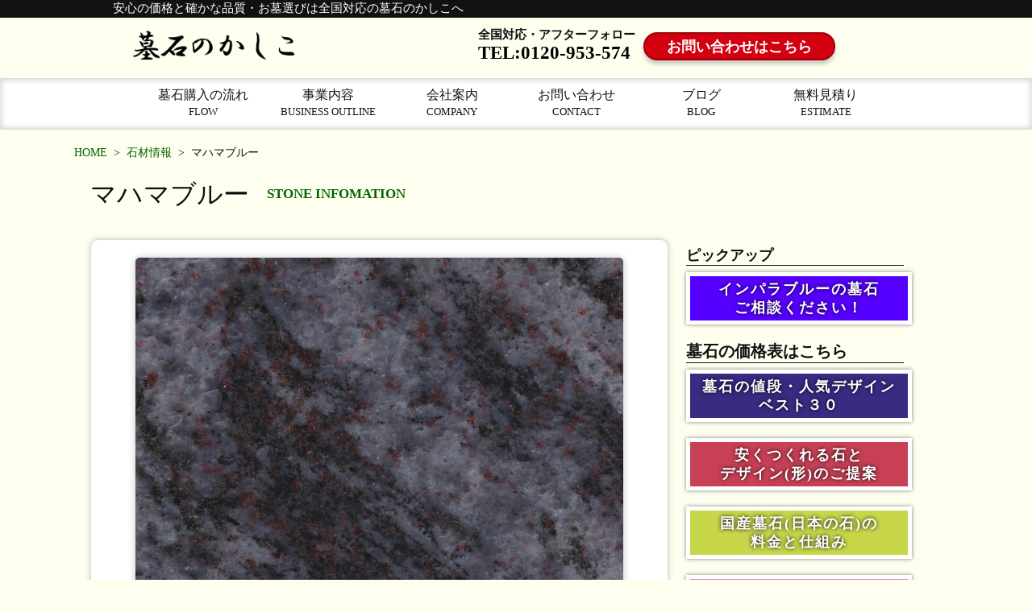

--- FILE ---
content_type: text/html; charset=UTF-8
request_url: https://kashiko-ohaka.com/stone-infomation/mahama-blue/
body_size: 11123
content:
<!doctype html>
<html lang="ja">
<head>
<meta charset="UTF-8">
<meta name="viewport" content="width=device-width, initial-scale=1.0">
<style id='wp-block-library-inline-css' type='text/css'>
:root{--wp-block-synced-color:#7a00df;--wp-block-synced-color--rgb:122,0,223;--wp-bound-block-color:var(--wp-block-synced-color);--wp-editor-canvas-background:#ddd;--wp-admin-theme-color:#007cba;--wp-admin-theme-color--rgb:0,124,186;--wp-admin-theme-color-darker-10:#006ba1;--wp-admin-theme-color-darker-10--rgb:0,107,160.5;--wp-admin-theme-color-darker-20:#005a87;--wp-admin-theme-color-darker-20--rgb:0,90,135;--wp-admin-border-width-focus:2px}@media (min-resolution:192dpi){:root{--wp-admin-border-width-focus:1.5px}}.wp-element-button{cursor:pointer}:root .has-very-light-gray-background-color{background-color:#eee}:root .has-very-dark-gray-background-color{background-color:#313131}:root .has-very-light-gray-color{color:#eee}:root .has-very-dark-gray-color{color:#313131}:root .has-vivid-green-cyan-to-vivid-cyan-blue-gradient-background{background:linear-gradient(135deg,#00d084,#0693e3)}:root .has-purple-crush-gradient-background{background:linear-gradient(135deg,#34e2e4,#4721fb 50%,#ab1dfe)}:root .has-hazy-dawn-gradient-background{background:linear-gradient(135deg,#faaca8,#dad0ec)}:root .has-subdued-olive-gradient-background{background:linear-gradient(135deg,#fafae1,#67a671)}:root .has-atomic-cream-gradient-background{background:linear-gradient(135deg,#fdd79a,#004a59)}:root .has-nightshade-gradient-background{background:linear-gradient(135deg,#330968,#31cdcf)}:root .has-midnight-gradient-background{background:linear-gradient(135deg,#020381,#2874fc)}:root{--wp--preset--font-size--normal:16px;--wp--preset--font-size--huge:42px}.has-regular-font-size{font-size:1em}.has-larger-font-size{font-size:2.625em}.has-normal-font-size{font-size:var(--wp--preset--font-size--normal)}.has-huge-font-size{font-size:var(--wp--preset--font-size--huge)}.has-text-align-center{text-align:center}.has-text-align-left{text-align:left}.has-text-align-right{text-align:right}.has-fit-text{white-space:nowrap!important}#end-resizable-editor-section{display:none}.aligncenter{clear:both}.items-justified-left{justify-content:flex-start}.items-justified-center{justify-content:center}.items-justified-right{justify-content:flex-end}.items-justified-space-between{justify-content:space-between}.screen-reader-text{border:0;clip-path:inset(50%);height:1px;margin:-1px;overflow:hidden;padding:0;position:absolute;width:1px;word-wrap:normal!important}.screen-reader-text:focus{background-color:#ddd;clip-path:none;color:#444;display:block;font-size:1em;height:auto;left:5px;line-height:normal;padding:15px 23px 14px;text-decoration:none;top:5px;width:auto;z-index:100000}html :where(.has-border-color){border-style:solid}html :where([style*=border-top-color]){border-top-style:solid}html :where([style*=border-right-color]){border-right-style:solid}html :where([style*=border-bottom-color]){border-bottom-style:solid}html :where([style*=border-left-color]){border-left-style:solid}html :where([style*=border-width]){border-style:solid}html :where([style*=border-top-width]){border-top-style:solid}html :where([style*=border-right-width]){border-right-style:solid}html :where([style*=border-bottom-width]){border-bottom-style:solid}html :where([style*=border-left-width]){border-left-style:solid}html :where(img[class*=wp-image-]){height:auto;max-width:100%}:where(figure){margin:0 0 1em}html :where(.is-position-sticky){--wp-admin--admin-bar--position-offset:var(--wp-admin--admin-bar--height,0px)}@media screen and (max-width:600px){html :where(.is-position-sticky){--wp-admin--admin-bar--position-offset:0px}}

/*# sourceURL=wp-block-library-inline-css */
</style>
<style id='classic-theme-styles-inline-css' type='text/css'>
/*! This file is auto-generated */
.wp-block-button__link{color:#fff;background-color:#32373c;border-radius:9999px;box-shadow:none;text-decoration:none;padding:calc(.667em + 2px) calc(1.333em + 2px);font-size:1.125em}.wp-block-file__button{background:#32373c;color:#fff;text-decoration:none}
/*# sourceURL=/wp-includes/css/classic-themes.min.css */
</style>
<link rel="preload" href="https://kashiko-ohaka.com/wp-content/themes/kashiko/style.css?ver=6.9" as="style" onload="this.onload=null;this.rel='stylesheet'"><style id="critical-css">address,em {
    font-style: normal;
    background-color: #000000;
    color: #FFFFFF;
}
strong,th {
    font-weight: normal;
}
table {
    border-collapse: collapse;
    border-spacing: 0;
}
th {
    text-align: left;
}
hr,legend {
    display: none;
}
h1,h2,h3,h4,h5,h6 {
    font-weight: bold;
}
img,fieldset {
    border: 0;
    display:block;
}

.alignleft{
   float:left;
   margin-right:2%;
}
.alignright{
   float:right;
   margin-left:2%;
}
.clearfix:after {
    content: '';
    display: block;
    clear: both;
    height:0;
}
#contents-area-inbox p {
                       margin:3% 0 3% 0;
                       font-size: clamp(15px, 2vw, 18px);
}
#contents-area-inbox h4 {
                         font-size: clamp(19px, 3vw, 26px);
                         clear: both;
                         border-bottom: 1px solid #ddd;
                         margin: 8% 0 3% 0;
                         color: rgba(0, 100, 0, 1); 
}
#contents-area-inbox h5 {
                         font-size: clamp(16px, 2vw, 20px);
                         margin: 3% 0 3% 0;
                         color: rgba(0, 100, 0, 1); 
}
#contents-area-inbox h6 {
                         font-size: clamp(16px, 2vw, 20px);
                         margin: 3% 0 3% 0;
}
.pc-menu {
  display:flex;
  justify-content: center;
  gap: 20px;
�@height:50px;
}
.mobile-menu {
  display: none;
}
li {
    list-style-type: none;
}
.menu-header-navi-container{
   max-width:980px;
   margin:0 auto;
   display:block;
}
#header-navi {
    clear: both;
    border-top: 1px solid #ddd;
    border-bottom: 1px solid #ddd;
    box-shadow: inset 0 0 8px 0 #C6C6C6;
    background-color: #ffffff;
}
#header-navi ul {
    height: 56px;
    width:930px;
    margin: 0 auto;
}
#header-navi ul li {
    position: relative;
    z-index: 10;
    float: left;
}
#header-navi ul li.menu-item {
    width: 16.6%;
}
#header-navi ul li.menu-item a {
    display: block;
    height: 52px;
    padding-top: 10px;
    text-align: center;
    font-size: 16px;
    color: #111;
    text-decoration: none;
    border-bottom: none;
    -webkit-transition: background-color 0.5s linear;
}
#header-navi ul li.menu-item a span {
    display: block;
    padding-top: 3px;
    text-transform: uppercase;
    line-height: 1;
    font-size: 13px;
    color: inherit;
}
#header-navi ul li ul.sub-menu {
    display: none;
    position: absolute;
    top: 62px;
    left: -1px;
}
@media screen and (max-width: 960px) {
  .pc-menu { display: none; }
  .mobile-menu {
    display: block;
    position: relative;
    z-index: 10;
  }
  /* �`�F�b�N�{�b�N�X�͔�\�� */
  .HiddenCheckbox {
    display: none;
  }
  /* ���j���[�{�� */
  .Menu {
    display: none;
    position: fixed;
    top: 0;
    left: 0;
    width: 100%;
    height: 100vh;
    background: rgba(255,255,255,0.97);
    flex-direction: column;
    align-items: center;
    justify-content: center;
    transform: translateY(-100%);
    opacity: 0;
    transition: all 0.5s ease;
    overflow-y: auto;
    -webkit-overflow-scrolling: touch;
  }
}
/* ==========================
   �g�b�v�X���C�_�[
========================== */
#top-slider {
  position: relative; /* ���ǉ� */
  text-align:center;
  margin: 0 auto;
  background-image: url("https://kashiko-ohaka.com/wp-content/themes/kashiko/images/top-bg.png");
  background-repeat: x-repeat;
  box-shadow:
  inset 0 3px 5x rgba(0,0,0,0.2),
  inset 0 -3px 5px rgba(0,0,0,0.2);
  clear:both;
}
#top-slider  img{
 max-width:950px;
   aspect-ratio: attr(width number) / attr(height number);
  display: block;
  width:100%;
  margin:0 auto;
  z-index: 0; /* �e�̉��ɔz�u */
}
#top-slider::after {
  content: "";
  position: absolute;
  inset: 0;
  box-shadow:
    inset 0 3px 5px rgba(0,0,0,0.2),
    inset 0 -3px 5px rgba(0,0,0,0.2);
  z-index: 1; /* �摜����ɏo�� */
}
body,div,dl,dt,dd,ul,ol,li,h1,h2,h3,h4,h5,h6,form,fieldset,input,textarea,p,blockquote,th,td,img {
    margin: 0;
    padding: 0;
}
body {
  -webkit-text-size-adjust: 100%;
  background-color: #FFFFF0;
  color: #111;
  font-size: 15px;
  font-family:
  "������", "Yu Mincho", "�q���M�m���� ProN W3",
  "Hiragino Mincho ProN", "�l�r ����", "MS Mincho",
  erif;
}
#description {
  background-color: #111;
}
#description p {
  max-width: 1000px;
  margin: 0 auto;
  color: #fff;
  padding: 0.1% 0;
  text-align: left;
  font-size: clamp(12px, 2vw, 15px);
}
#header-box1 img {
  display: block;
  float: left;
  margin: 0.4% 24% 0 0;
  width: 200px;         
  height: auto;          
  aspect-ratio: 10 / 2;   
  max-width: 100%;        
}
#header-box2 {
  float: left;
  margin: 0 1% 0 0;
}
#header-box2 .catchphrase {
  font-size: clamp(12px, 2.5vw, 15px);
  font-weight: bold;
}
#header-box2 #phone-number {
  font-size: clamp(18px, 2.5vw, 23px);
  font-weight: bold;
}
#header-box2 #phone-number a {
  color: #000;
  text-decoration: none;
}
#header-box3 {
  height: 50px;
  margin: 0.6% 0 0 0;
}
#header-inbox {
  max-width: 950px;
  margin: 0 auto;
  padding: 1% 0;
  height: 50px;
}
a.btn--red {
  background-color: #d20010;
  border: 2px solid #9f000c;
}
a.btn-c {
  font-size: clamp(16px, 2.5vw, 18px);
  font-weight: bold;
  padding: 0.2em 1.5em;
  color: #fff;
  border-radius: 30vh;
  box-shadow: 0 5px 5px rgba(0, 0, 0, .2);
  text-decoration: none;
  display: inline-block;
  transition: all 0.3s ease;
}
a.btn--red:hover {
  background-color: #fff;
  text-decoration: none;
  color: #d20010;
}
@media (max-width: 960px) {
  #header-inbox {
    background-color: #fff;
    height: auto;
    box-shadow: 0px 0px 5px 0px #808080;
  }
  #header-box1 img {
    margin: 3% 0 0 10%;
    max-width: 160px;
    height: auto;
    aspect-ratio: 10 / 2;
  }
  #header-box2 {
    margin: 0 1% 0 0;
    float: right;
  }
  #header-box3 {
    height: auto;
    clear: both;
    text-align: right;
    margin: 0 1% 0 0;
  }
}

/*�p�������X�g*/ 
#breadcrumb,
#page-title {
        max-width:1100px;
        margin: 0 auto; }
#breadcrumb ul {
                padding: 20px 0 10px 0;
                text-align: left;             
}
#breadcrumb li {
                display: inline; 
                padding: 2px;
                font-size: clamp(12px, 1.5vw, 14px);
}
#page-title {         
             text-align: left;
}
#page-title h2 {
                font-weight: normal;
                font-size:clamp(20px, 4vw, 32px);
                float: left;
                padding:1% 2% 3% 2%;
}
#page-title h3 {
                font-size: clamp(12px, 2vw, 17px);
                padding-top: 2%;
                color: rgba(0, 100, 0, 1); 
}

/*�R���e���c�G���A�f�U�C��
---------------------------------------------------------------------------------------------------------------------*/
#contents-area-inbox {
   max-width:1100px;
   margin:0 auto;
   display: flex;
   align-items: flex-start; 
   gap:1%;          /* �{�b�N�X�Ԃ̃X�y�[�X */
   flex-wrap: wrap;
   padding-bottom:5%; 
}
#contents-area-inbox .thumbnail-box img {
   width:100%;
   height: auto;
   aspect-ratio: attr(width number) / attr(height number);
   display: block; 
   box-shadow: 0px 0px 10px 0px #C6C6C6;
   border-radius: 5px;    
}
#main-contents-area-page2,
#main-contents-area-single,
#main-contents-area-single-moji,
#main-contents-area-single-carving,
#main-contents-area-single-voice,
#main-contents-area-single-funeral,
#main-contents-area-single-stone-quetion,
#main-contents-area-single-stone-infomation,
#main-contents-area-single-stone-story {
                                        text-align: left;
                                        background-color: #FFF;    
                                        border: 1px solid #ddd;
                                        border-radius: 10px;
                                        box-shadow: 0px 0px 7px 0px #C6C6C6;
                                        padding: 2% 5% 5% 5%;
                                        margin:0 2% 0 2%; 
                                        flex: 0 0 55%;

}
#main-contents-area-page,
#main-contents-area-moji {
                          text-align: left;
                          background-color: #FFF;    
                          border: 1px solid #ddd;
                          border-radius: 10px;
                          box-shadow: 0px 0px 7px 0px #C6C6C6;
                          padding: 1% 5% 5% 5%;
                          margin:0 2% 0 2%;
                          flex: 0 0 55%; 
}
#main-contents-area-top{
                        text-align: left;
                        margin:0 2% 0 2%;
                        flex: 0 0 65%;
}
#main-contents-area-stone-story,
#main-contents-area-single-column,
#main-contents-area-stone-quetion {
                                   margin: 0 auto;
                                   background-color: #FFF;    
                                   border: 1px solid #ddd;
                                   border-radius: 10px;
                                   box-shadow: 0px 0px 7px 0px #C6C6C6;
                                   padding: 5%;
                                   flex: 0 0 80%;
}
#main-contents-area-blog,
#main-contents-area-stone-infomation,
#main-contents-area-carving {
                          max-width:1000px;
                          margin: 0 auto;
                          text-align: center;
                          margin:0 2% 0 2%; 
}
@media screen and (max-width:960px) {
#contents-area-inbox {
display:block;
}
#main-contents-area-stone-story,
#main-contents-area-single-column,
#main-contents-area-stone-quetion {
    margin:0 2% 0 2%; 
}
.alignleft {
   float:none;
   width:100%;
   text-align:center;
}
.alignright {
   float:none;
   width:100%;
   text-align:center;
}
}
/* �T�C�h�R���e���c�G���A */
#side-contents-area {
     max-width:280px;
}
@media screen and (max-width: 960px) {
#side-contents-area {
  flex:none;
  max-width:90%;
  margin: 0 auto;
  text-align:center;
  margin-top:5%;
}
}
/*�ʃy�[�W�̃T�C�h�o�[
---------------------------------------------------------------------------------------------------------------------*/
#side-contents-area-page {
                          max-width: 280px;
                          border: 1px solid #ddd;
                          box-shadow: 0px 0px 10px 0px #C6C6C6; 
	                  border-radius: 8px;
                          text-align:center;
}
#side-contents-area-page h2 {
                             width: 100%;
                             padding-top: 5px;
                             font-size: clamp(16px, 2vw, 18px);
                             font-weight: normal;
	                     border-top-left-radius: 7px;
	                     border-top-right-radius: 7px;
                             background-color:#333132; 
                             color: #FFF;
}
#side-contents-area-page h3 {
                             width: 100%;
                             font-size: clamp(10px, 1.5vw, 13px);
                             font-weight: normal;
                             padding-bottom: 2px;
                             margin-top: -1px;
                             background-color:#333132;
                             border-bottom: 1px solid #ddd;
                             color: #FFF;
} 
.sidebar-navi .current span {
                             font-size: 16px;
                             display: block;
                             padding: 10px 0 8px 0;
                             color: #FFF;
                             text-shadow: 1px 1px 3px #000;
                             background: rgba(0, 153, 0, 1); 
                             border-top: 1px solid #ddd;
}
.eyecatch img {
               width: 100%;
               height: auto;
               margin:0;
�@�@�@�@        border-bottom: 1px solid #ddd;
               display:block;
}
.sidebar-navi .child a,
.sidebar-navi .brother a {
                          font-size: 16px;
                          padding: 10px 0 8px 0;
                          display: block; 
                          background-color: #ffffff;
                          color: #5B5B5B;
                          border-top: 1px solid #ddd;
}
#side-contents-area-page p {
                            background:#000000;
                            margin:0;
}
.sidebar-navi .child a:hover,
.sidebar-navi .brother a:hover {
                                background: rgba(0, 153, 0, 1); 
                                color: #FFF;
                                text-decoration: none;
                                text-shadow: 1px 1px 4px #000;
                                -webkit-transition: background-color 0.3s linear
}
@media screen and (max-width:960px) {
#side-contents-area-page {
  flex:none;
  max-width:95%;
  text-align:center;
  margin: 0 auto;
  margin-bottom:5%;
}
}
.sbb{
    width:270px;
    height:55px;
    margin:0 auto;
    margin-bottom:30px;
}
.sbb a{
    width:100%;
    height:100%;
    text-decoration: none;
    text-align:center;
    border:5px solid #FFFFFF;
    color:#FFFFFF;
    font-size:18px;
    font-weight:bold;
    box-shadow: 0px 0px 5px 0px #808080;
    display: flex;
    align-items: center;   /* �c�����̒������� */
    justify-content: center; /* �������̒������� */
    background:#5600FF;
    line-height:1.3;
    text-shadow: 0px 0px 5px #000;
    text-shadow: 0px 0px 5px #000;
    text-shadow: 0px 0px 5px #000;
    letter-spacing:2px;
}
.sbl{
 font-weight:bold;
 text-align:left;
 margin-top:5%;
 margin-bottom:3%;
 font-size:23px;
 border-bottom:1px solid #111111;
}

</style><link rel="preload" href="https://kashiko-ohaka.com/wp-content/themes/kashiko/css/common.css" as="style" onload="this.rel='stylesheet'"><noscript><link rel="stylesheet" href="https://kashiko-ohaka.com/wp-content/themes/kashiko/css/common.css"></noscript><link rel="preload" href="https://kashiko-ohaka.com/wp-content/themes/kashiko/css/single-stone-infomation.css" as="style" onload="this.rel='stylesheet'"><noscript><link rel="stylesheet" href="https://kashiko-ohaka.com/wp-content/themes/kashiko/css/single-stone-infomation.css"></noscript><title>マハマブルー &#8211; 墓石のかしこ</title>
<meta name='robots' content='max-image-preview:large' />
<link rel="alternate" title="oEmbed (JSON)" type="application/json+oembed" href="https://kashiko-ohaka.com/wp-json/oembed/1.0/embed?url=https%3A%2F%2Fkashiko-ohaka.com%2Fstone-infomation%2Fmahama-blue%2F" />
<link rel="alternate" title="oEmbed (XML)" type="text/xml+oembed" href="https://kashiko-ohaka.com/wp-json/oembed/1.0/embed?url=https%3A%2F%2Fkashiko-ohaka.com%2Fstone-infomation%2Fmahama-blue%2F&#038;format=xml" />
<link rel="https://api.w.org/" href="https://kashiko-ohaka.com/wp-json/" /><link rel="alternate" title="JSON" type="application/json" href="https://kashiko-ohaka.com/wp-json/wp/v2/stone-infomation/1836" /><meta name="generator" content="WordPress 6.9" />
<link rel="canonical" href="https://kashiko-ohaka.com/stone-infomation/mahama-blue/" />
<link rel='shortlink' href='https://kashiko-ohaka.com/?p=1836' />
<meta name="description" content="特徴



青と紫と白が溶け合ったような、美しい色合いの、マルチカラー系御影石で、インドブルーと呼ばれることもあります。



大理石風で、模様の混ざり方は、様々で、二つとして同じ模様はありません。



そのため、自分だけの、個性的なお墓">
<link rel="icon" href="https://kashiko-ohaka.com/wp-content/uploads/2025/11/cropped-サイトアイコン-1-32x32.png" sizes="32x32" />
<link rel="icon" href="https://kashiko-ohaka.com/wp-content/uploads/2025/11/cropped-サイトアイコン-1-192x192.png" sizes="192x192" />
<link rel="apple-touch-icon" href="https://kashiko-ohaka.com/wp-content/uploads/2025/11/cropped-サイトアイコン-1-180x180.png" />
<meta name="msapplication-TileImage" content="https://kashiko-ohaka.com/wp-content/uploads/2025/11/cropped-サイトアイコン-1-270x270.png" />
</head>
<body>
<header id="header" class="clearfix">
<div id="description">
    <p>安心の価格と確かな品質・お墓選びは全国対応の墓石のかしこへ</p> 
</div>
<div id="header-inbox" class="clearfix">
    <!-- ロゴ -->
    <div id="header-box1">
        <h1>
            <a href="https://kashiko-ohaka.com/">
                <img src="https://kashiko-ohaka.com/wp-content/themes/kashiko/images/logo.png"
                     alt="墓石のかしこ"
                     id="logo"
                     width="200" height="60"
                     loading="eager"
                     fetchpriority="high">
            </a>
        </h1>
    </div>
    <!-- キャッチフレーズ・電話番号 -->
    <div id="header-box2">
        <p class="catchphrase">全国対応・アフターフォロー</p>
        <p id="phone-number">
            <a href="tel:0120953574">TEL:0120-953-574</a>
        </p>
    </div>
    <!-- お問い合わせボタン -->
    <div id="header-box3">
        <p>
            <a href="https://kashiko-ohaka.com/estimate/" class="btn btn--red btn-c">
                お問い合わせはこちら
            </a>
        </p>
    </div>
</div>
<!-- PCメニュー -->
<nav id="header-navi" class="pc-menu">
  <div class="menu-header-navi-container"><ul id="menu-header-navi" class="menu"><li id="menu-item-19910" class="menu-item menu-item-type-post_type menu-item-object-page menu-item-has-children menu-item-19910"><a href="https://kashiko-ohaka.com/flow/">墓石購入の流れ<span>flow</span></a>
<ul class="sub-menu">
	<li id="menu-item-19911" class="menu-item menu-item-type-post_type menu-item-object-page menu-item-19911"><a href="https://kashiko-ohaka.com/flow/design/">デザイン設計<span>design</span></a></li>
</ul>
</li>
<li id="menu-item-19912" class="menu-item menu-item-type-post_type menu-item-object-page menu-item-has-children menu-item-19912"><a href="https://kashiko-ohaka.com/business-outline/">事業内容<span>business outline</span></a>
<ul class="sub-menu">
	<li id="menu-item-19913" class="menu-item menu-item-type-post_type menu-item-object-page menu-item-19913"><a href="https://kashiko-ohaka.com/business-outline/five-point/">低プライスと安心のポイント</a></li>
	<li id="menu-item-19914" class="menu-item menu-item-type-post_type menu-item-object-page menu-item-19914"><a href="https://kashiko-ohaka.com/business-outline/construction-possibility-region/">施工可能地域<span>possibility region</span></a></li>
	<li id="menu-item-19915" class="menu-item menu-item-type-post_type menu-item-object-page menu-item-19915"><a href="https://kashiko-ohaka.com/business-outline/ohaka-director/">お墓ディレクター<span>ohaka director</span></a></li>
</ul>
</li>
<li id="menu-item-19916" class="menu-item menu-item-type-post_type menu-item-object-page menu-item-has-children menu-item-19916"><a href="https://kashiko-ohaka.com/company/">会社案内<span>company</span></a>
<ul class="sub-menu">
	<li id="menu-item-19917" class="menu-item menu-item-type-post_type menu-item-object-page menu-item-19917"><a href="https://kashiko-ohaka.com/company/greeting/">代表挨拶<span>greeting</span></a></li>
	<li id="menu-item-19918" class="menu-item menu-item-type-post_type menu-item-object-page menu-item-19918"><a href="https://kashiko-ohaka.com/company/access/">アクセス<span>access</span></a></li>
</ul>
</li>
<li id="menu-item-19922" class="menu-item menu-item-type-post_type menu-item-object-page menu-item-has-children menu-item-19922"><a href="https://kashiko-ohaka.com/contact/">お問い合わせ<span>contact</span></a>
<ul class="sub-menu">
	<li id="menu-item-19919" class="menu-item menu-item-type-post_type menu-item-object-page menu-item-19919"><a href="https://kashiko-ohaka.com/contact/stone-quetion/">よくあるご質問<span>Q&#038;A</span></a></li>
</ul>
</li>
<li id="menu-item-19920" class="menu-item menu-item-type-post_type menu-item-object-page current_page_parent menu-item-19920"><a href="https://kashiko-ohaka.com/blog/">ブログ<span>blog</span></a></li>
<li id="menu-item-19921" class="menu-item menu-item-type-post_type menu-item-object-page menu-item-19921"><a href="https://kashiko-ohaka.com/estimate/">無料見積り<span>estimate</span></a></li>
</ul></div></nav>
<!-- モバイルメニュー -->
<div class="mobile-menu">
  <input type="checkbox" id="menu-toggle" class="HiddenCheckbox">
  <label class="MenuIcon" for="menu-toggle">
    <span></span>
    <span></span>
    <span></span>
  </label>
  <nav class="Menu">
    <div class="menu-header-navi-mobile-container"><ul id="menu-header-navi-mobile" class="menu"><li id="menu-item-19923" class="menu-item menu-item-type-post_type menu-item-object-page menu-item-home menu-item-19923"><a href="https://kashiko-ohaka.com/">トップページ<span>TOP</span></a></li>
<li id="menu-item-24310" class="menu-item menu-item-type-post_type menu-item-object-page menu-item-24310"><a href="https://kashiko-ohaka.com/flow/">墓石購入の流れ<span>FLOW</span></a></li>
<li id="menu-item-24308" class="menu-item menu-item-type-post_type menu-item-object-page menu-item-24308"><a href="https://kashiko-ohaka.com/business-outline/">事業内容<span>BUSINESS OUTLINE</span></a></li>
<li id="menu-item-24309" class="menu-item menu-item-type-post_type menu-item-object-page menu-item-24309"><a href="https://kashiko-ohaka.com/company/">会社案内<span>COMPANY</span></a></li>
<li id="menu-item-19927" class="menu-item menu-item-type-post_type menu-item-object-page menu-item-19927"><a href="https://kashiko-ohaka.com/contact/">お問い合わせ<span>CONTACT</span></a></li>
<li id="menu-item-19928" class="menu-item menu-item-type-post_type menu-item-object-page current_page_parent menu-item-19928"><a href="https://kashiko-ohaka.com/blog/">ブログ<span>BLOG</span></a></li>
<li id="menu-item-19929" class="menu-item menu-item-type-post_type menu-item-object-page menu-item-19929"><a href="https://kashiko-ohaka.com/estimate/">無料見積りメールフォーム<span>ESTIMATE</span></a></li>
<li id="menu-item-19930" class="menu-item menu-item-type-post_type menu-item-object-page menu-item-19930"><a href="https://kashiko-ohaka.com/voice-2/">お客様の声<span>VOICE</span></a></li>
<li id="menu-item-19933" class="menu-item menu-item-type-post_type menu-item-object-page menu-item-19933"><a href="https://kashiko-ohaka.com/value/">墓石の値段・人気デザイン　ベスト30<span>BEST 30</span></a></li>
<li id="menu-item-24306" class="menu-item menu-item-type-post_type menu-item-object-page menu-item-24306"><a href="https://kashiko-ohaka.com/yasui-boseki/">安くつくれる石とデザイン（形）のご提案<span>LOW COST</span></a></li>
<li id="menu-item-24305" class="menu-item menu-item-type-post_type menu-item-object-page menu-item-24305"><a href="https://kashiko-ohaka.com/kokusannboseki/">国産墓石(日本の石)の料金と仕組み<span>JAPANESE</span></a></li>
<li id="menu-item-24307" class="menu-item menu-item-type-post_type menu-item-object-page menu-item-24307"><a href="https://kashiko-ohaka.com/tokyo-metropolitan-cemetery/">都立霊園の募集・申し込みと墓石代金の目安<span> TOKYO</span></a></li>
</ul></div>  </nav>
</div>
</header>
            <nav id="breadcrumb" class="clearfix">
<ul>
<li><a href="https://kashiko-ohaka.com/" class="home">HOME</a></li>
<li>&gt;</li>
<li><a href="https://kashiko-ohaka.com/stone-infomation-search/">石材情報</a></li>
<li>&gt;</li>
<li>マハマブルー</li>
</ul>
</nav>
        <div class="clearfix" id="page-title">
            <h2>マハマブルー</h2><h3>STONE INFOMATION</h3>        </div> 
    <div class="clearfix" id="contents-area">
<div id="contents-area-inbox">
    <main id="main-contents-area-single-stone-infomation">				                
                        <div id="post-1836" class="post-1836 stone-infomation type-stone-infomation status-publish has-post-thumbnail hentry">
                    <div class="thumbnail-box">
                        <img width="700" height="700" src="https://kashiko-ohaka.com/wp-content/uploads/2025/10/マハマブルー.jpg" class="attachment-post-thumbnail size-post-thumbnail wp-post-image" alt="" decoding="async" fetchpriority="high" srcset="https://kashiko-ohaka.com/wp-content/uploads/2025/10/マハマブルー.jpg 700w, https://kashiko-ohaka.com/wp-content/uploads/2025/10/マハマブルー-300x300.jpg 300w, https://kashiko-ohaka.com/wp-content/uploads/2025/10/マハマブルー-150x150.jpg 150w, https://kashiko-ohaka.com/wp-content/uploads/2025/10/マハマブルー-360x360.jpg 360w, https://kashiko-ohaka.com/wp-content/uploads/2025/10/マハマブルー-600x600.jpg 600w, https://kashiko-ohaka.com/wp-content/uploads/2025/10/マハマブルー-620x620.jpg 620w, https://kashiko-ohaka.com/wp-content/uploads/2025/10/マハマブルー-250x250.jpg 250w" sizes="(max-width: 700px) 100vw, 700px" />                    </div>
                    <div id="ex">
                        <dl>
                            <dt>原産国:</dt><dd>インド</dd>
                            <dt>吸水率:</dt><dd>0.05％</dd>
                            <dt>圧縮強度:</dt><dd>225.60N/m㎡</dd>
                            <dt>見かけ比重:</dt><dd>2.830t/㎥</dd>
                        </dl>
                    </div> 
                    <div id="single-stone-infomation-text">	
                    
<h4 class="wp-block-heading">特徴</h4>



<p>青と紫と白が溶け合ったような、美しい色合いの、マルチカラー系御影石で、インドブルーと呼ばれることもあります。</p>



<p>大理石風で、模様の混ざり方は、様々で、二つとして同じ模様はありません。</p>



<p>そのため、自分だけの、個性的なお墓を建てたい方によく利用されています。</p>



<p>インパクトのある風合いで派手なイメージを受けるが、墓石にすると意外に落ち着いた感じになります。</p>



<p>色あせることも少ないので、オリジナルの墓石をおつくりになりたい方に人気です。</p>



<p>バハマブルーとも呼ばれ、ブルーの濃淡が西インド諸島のバハマの海を想わせることから来ている。</p>



<h4 class="wp-block-heading">注意点</h4>



<p>中国産に比べると、経年変化は遅いですが、数年後から若干色目が変わり始めます。</p>



<p><a href="https://kashiko-ohaka.com/stone-story/story16/">石で騙されないための基礎知識（緑、赤、青、グレー編）</a>をご覧ください。</p>
                    </div>
                </div>
	    <div class="navigation"><!-- ページャー -->
                                    <div class="alignleft"><a href="https://kashiko-ohaka.com/stone-infomation/bonaccord/" rel="prev">&laquo; ボナコード</a></div>
                                    <div class="alignright"><a href="https://kashiko-ohaka.com/stone-infomation/multicolor-red/" rel="next">マルチカラーレッド &raquo;</a></div>
		            </div><!-- /ページャー --> 
                </main>
    <!-- sidebar.php -->
<div id="side-contents-area">	
            <div id="block-71" class="widget widget_block"><p class="sbl">ピックアップ</p></div><div id="block-70" class="widget widget_block"><div class="sbb sbb27">
    <a href='https://kashiko-ohaka.com/innparaburu/'>インパラブルーの墓石<br>ご相談ください！<br></a>
</div></div><div id="block-9" class="widget widget_block"><p style="font-weight:bold; text-align:left; margin-top:10%; margin-bottom:3%; font-size:20px; border-bottom:1px solid #111111">墓石の価格表はこちら</p></div><div id="block-44" class="widget widget_block"><div class="sbb sbb1">
    <a href='https://kashiko-ohaka.com/value/'>墓石の値段・人気デザイン<br>ベスト３０</a>
</div></div><div id="block-45" class="widget widget_block"><div class="sbb sbb2">
    <a href='https://kashiko-ohaka.com/yasui-boseki/'>安くつくれる石と<br>デザイン(形)のご提案</a>
</div></div><div id="block-46" class="widget widget_block"><div class="sbb sbb3">
    <a href='https://kashiko-ohaka.com/kokusannboseki/'>国産墓石(日本の石)の<br>料金と仕組み</a>
</div></div><div id="block-47" class="widget widget_block"><div class="sbb sbb4">
    <a href='https://kashiko-ohaka.com/tokyo-metropolitan-cemetery/'>都立霊園の募集・申し込み<br>と墓石代金の目安</a>
</div></div><div id="block-8" class="widget widget_block"><p class="sbl">墓石づくりと価格の仕組み</p></div><div id="block-48" class="widget widget_block"><div class="sbb sbb5">
    <a href='https://kashiko-ohaka.com/value_of_ohaka/'>騙されるな！価格や相場<br>の仕組みを教えます。</a>
</div></div><div id="block-49" class="widget widget_block"><div class="sbb sbb6">
    <a href='https://kashiko-ohaka.com/budget-comparison/'>墓石の金額を比較<br>(かしこいお墓の作り方)</a>
</div></div><div id="block-50" class="widget widget_block"><div class="sbb sbb7">
    <a href='https://kashiko-ohaka.com/construction/'>墓石の加工<br>基礎工事・耐震施工</a>
</div></div><div id="block-10" class="widget widget_block"><p class="sbl">デザインについて</p></div><div id="block-52" class="widget widget_block"><div class="sbb sbb8">
    <a href='https://kashiko-ohaka.com/design/'>墓石のカタログ<br>(デザイン集)</a>
</div></div><div id="block-51" class="widget widget_block"><div class="sbb sbb9">
    <a href='https://kashiko-ohaka.com/b-design/'>墓石のカタログ<br>(大きなお墓のデザイン集)</a>
</div></div><div id="block-53" class="widget widget_block"><div class="sbb sbb10">
    <a href='https://kashiko-ohaka.com/kind-of-boseki-design/'>墓石の形(デザイン)<br>各部の名称と構造</a>
</div></div><div id="block-54" class="widget widget_block"><div class="sbb sbb11">
    <a href='https://kashiko-ohaka.com/moji-of-sect/'>お墓の文字彫刻の種類<br>と彫刻品</a>
</div></div><div id="block-11" class="widget widget_block"><p class="sbl">石材店や墓地の選び方</p></div><div id="block-55" class="widget widget_block"><div class="sbb sbb12">
    <a href='https://kashiko-ohaka.com/store-choice/'>見なければ損をする！<br>石材店(墓石店)の選び方！</a>
</div></div><div id="block-56" class="widget widget_block"><div class="sbb sbb13">
    <a href='https://kashiko-ohaka.com/boti-choice/'>墓地・霊園の<br>後悔しない選び方</a>
</div></div><div id="block-57" class="widget widget_block"><div class="sbb sbb14">
    <a href='https://kashiko-ohaka.com/stone-story/'>石材店で聞けない話</a>
</div></div><div id="block-12" class="widget widget_block"><p class="sbl">石の選び方</p></div><div id="block-58" class="widget widget_block"><div class="sbb sbb15">
    <a href='https://kashiko-ohaka.com/stone-infomation-search/'>墓石の種類と性質</a>
</div></div><div id="block-59" class="widget widget_block"><div class="sbb sbb16">
    <a href='https://kashiko-ohaka.com/stone-selection/'>必見！失敗しない墓石<br>(お墓の石)の選び方</a>
</div></div><div id="block-13" class="widget widget_block"><p class="sbl">引越し・リフォーム・墓じまい</p></div><div id="block-60" class="widget widget_block"><div class="sbb sbb17">
    <a href='https://kashiko-ohaka.com/reform/'>墓石の修理・リフォーム費用<br>を安くするには！</a>
</div></div><div id="block-61" class="widget widget_block"><div class="sbb sbb18">
    <a href='https://kashiko-ohaka.com/hakajimai/'>墓じまいにかかる費用の総額<br>お墓を片付ける手順と相場</a>
</div></div><div id="block-62" class="widget widget_block"><div class="sbb sbb19">
    <a href='https://kashiko-ohaka.com/how-to-ceremony/'>お墓の引っ越し(移動)<br>改葬の手順と費用</a>
</div></div><div id="block-14" class="widget widget_block"><p class="sbl">仏事に関する事</p></div><div id="block-63" class="widget widget_block"><div class="sbb sbb20">
    <a href='https://kashiko-ohaka.com/how-to-noukotsu/'>納骨・法要・お墓参りの仕方</a>
</div></div><div id="block-64" class="widget widget_block"><div class="sbb sbb21">
    <a href='https://kashiko-ohaka.com/funeral/'>葬儀(お葬式)のマナーと作法</a>
</div></div><div id="block-65" class="widget widget_block"><div class="sbb sbb22">
    <a href='https://kashiko-ohaka.com/ofuse/'>お布施の相場と渡し方</a>
</div></div><div id="block-66" class="widget widget_block"><div class="sbb sbb23">
    <a href='https://kashiko-ohaka.com/eitaikuyou/'>永代供養って何？費用の相場<br>と一般的な墓石との違い!</a>
</div></div><div id="block-15" class="widget widget_block"><p class="sbl">その他</p></div><div id="block-67" class="widget widget_block"><div class="sbb sbb24">
    <a href='https://kashiko-ohaka.com/voice-2/'>お客様の声</a>
</div></div><div id="block-68" class="widget widget_block"><div class="sbb sbb25">
    <a href='https://kashiko-ohaka.com/how-to-clean-up/'>墓石の掃除方法・注意点</a>
</div></div><div id="block-69" class="widget widget_block"><div class="sbb sbb26">
    <a href='https://kashiko-ohaka.com/coop/'>岐阜県学校生活協同組合<br>組合員の皆様へ</a>
</div></div>    </div>
<!-- /sidebar.php --></div>
</div>
<footer id="footer">
<div style="margin:0 auto; max-width:800px; padding: 0 2% 0 2%;" >
        <p style="padding-bottom:2%;"><img class="aligncenter size-full wp-image-19716" src="https://kashiko-ohaka.com/wp-content/uploads/2025/10/logo2023-1.png" alt="" width="800" height="351" /></p>
</div>
<a class="cta-banner" href="tel:0120-953-574" aria-label="お電話でのお問合せはこちらから 0120-953-574">
  <img src="https://kashiko-ohaka.com/wp-content/themes/kashiko/images/free-tell.png" alt="電話アイコン" class="cta-banner__icon">
  <div class="cta-banner__content">
    <span class="cta-banner__text">お電話でのお問合せはこちらから</span>
    <span class="cta-banner__tel">0120-953-574</span>
  </div>
  <img src="https://kashiko-ohaka.com/wp-content/themes/kashiko/images/tell.jpg" alt="女性" class="cta-banner__image">
</a>
<div class="form-btn"><a href="https://kashiko-ohaka.com/estimate/"><img src="https://kashiko-ohaka.com/wp-content/themes/kashiko/images/mailform.png" alt="メールフォーム画像">メールフォームでのご相談はこちらから</a></div>
<div class="line-btn"><a href="https://kashiko-ohaka.com/line/"><img src="https://kashiko-ohaka.com/wp-content/themes/kashiko/images/line.png" alt="LINEでのお問い合わせボタン">LINEでのご相談はこちらから</a></div>
    <div class="clearfix" id="footer-navi-area">
        <div id="footer-navi-inbox">
            <div id="nav_menu-2" class="widget widget_nav_menu"><h2 class="widgettitle">墓石購入の流れ</h2>
<div class="menu-footer-left-container"><ul id="menu-footer-left" class="menu"><li id="menu-item-19904" class="menu-item menu-item-type-post_type menu-item-object-page menu-item-19904"><a href="https://kashiko-ohaka.com/flow/">墓石購入の流れ</a></li>
<li id="menu-item-19905" class="menu-item menu-item-type-post_type menu-item-object-page menu-item-19905"><a href="https://kashiko-ohaka.com/flow/design/">デザイン設計</a></li>
<li id="menu-item-19906" class="menu-item menu-item-type-post_type menu-item-object-page menu-item-19906"><a href="https://kashiko-ohaka.com/how-to-ceremony/">お墓の引っ越し（移動）・改葬の手順と費用</a></li>
<li id="menu-item-19907" class="menu-item menu-item-type-post_type menu-item-object-page menu-item-19907"><a href="https://kashiko-ohaka.com/ofuse/">お布施の相場と渡し方</a></li>
<li id="menu-item-19908" class="menu-item menu-item-type-post_type menu-item-object-page menu-item-19908"><a href="https://kashiko-ohaka.com/how-to-noukotsu/how-to-ohakamairi/">お墓参りの仕方と作法！</a></li>
<li id="menu-item-19909" class="menu-item menu-item-type-post_type menu-item-object-page current_page_parent menu-item-19909"><a href="https://kashiko-ohaka.com/blog/">ブログ</a></li>
</ul></div></div><div id="nav_menu-3" class="widget widget_nav_menu"><h2 class="widgettitle">事業内容</h2>
<div class="menu-footer-center-container"><ul id="menu-footer-center" class="menu"><li id="menu-item-19899" class="menu-item menu-item-type-post_type menu-item-object-page menu-item-19899"><a href="https://kashiko-ohaka.com/business-outline/">事業内容</a></li>
<li id="menu-item-19900" class="menu-item menu-item-type-post_type menu-item-object-page menu-item-19900"><a href="https://kashiko-ohaka.com/business-outline/five-point/">低プライスと安心のポイント</a></li>
<li id="menu-item-19901" class="menu-item menu-item-type-post_type menu-item-object-page menu-item-19901"><a href="https://kashiko-ohaka.com/business-outline/construction-possibility-region/">施工可能地域</a></li>
<li id="menu-item-19902" class="menu-item menu-item-type-post_type menu-item-object-page menu-item-19902"><a href="https://kashiko-ohaka.com/business-outline/ohaka-director/">お墓ディレクター</a></li>
<li id="menu-item-19903" class="menu-item menu-item-type-post_type menu-item-object-page menu-item-19903"><a href="https://kashiko-ohaka.com/construction/">墓石の基礎工事・耐震施工と費用</a></li>
</ul></div></div><div id="nav_menu-4" class="widget widget_nav_menu"><h2 class="widgettitle">お問い合わせ</h2>
<div class="menu-footer-right-container"><ul id="menu-footer-right" class="menu"><li id="menu-item-19893" class="menu-item menu-item-type-post_type menu-item-object-page menu-item-19893"><a href="https://kashiko-ohaka.com/contact/">お問い合わせ</a></li>
<li id="menu-item-19894" class="menu-item menu-item-type-post_type menu-item-object-page menu-item-19894"><a href="https://kashiko-ohaka.com/contact/stone-quetion/">よくあるご質問</a></li>
<li id="menu-item-19895" class="menu-item menu-item-type-post_type menu-item-object-page menu-item-19895"><a href="https://kashiko-ohaka.com/estimate/">無料見積りメールフォーム</a></li>
<li id="menu-item-19896" class="menu-item menu-item-type-post_type menu-item-object-page menu-item-19896"><a href="https://kashiko-ohaka.com/company/access/">アクセス</a></li>
<li id="menu-item-19897" class="menu-item menu-item-type-post_type menu-item-object-page menu-item-19897"><a href="https://kashiko-ohaka.com/company/">会社案内</a></li>
<li id="menu-item-19898" class="menu-item menu-item-type-post_type menu-item-object-page menu-item-19898"><a href="https://kashiko-ohaka.com/company/greeting/">代表挨拶</a></li>
</ul></div></div>        </div>
    </div>
    <div id="sub-navi-area">
        <div id="sub-navi-inbox">
            <div class="menu-sub-navi-container"><ul id="menu-sub-navi" class="menu"><li id="menu-item-19963" class="menu-item menu-item-type-post_type menu-item-object-page menu-item-privacy-policy menu-item-19963"><a rel="privacy-policy" href="https://kashiko-ohaka.com/privacy/">プライバシーポリシー</a></li>
<li id="menu-item-19964" class="menu-item menu-item-type-post_type menu-item-object-page menu-item-19964"><a href="https://kashiko-ohaka.com/law/">特定商取引に関する記述</a></li>
</ul></div>        </div>
    </div>
    <address>
        Copyright Ⓒ 2026 kashiko-ohaka.com all rights reserved.
    </address>
</footer>
<script type="speculationrules">
{"prefetch":[{"source":"document","where":{"and":[{"href_matches":"/*"},{"not":{"href_matches":["/wp-*.php","/wp-admin/*","/wp-content/uploads/*","/wp-content/*","/wp-content/plugins/*","/wp-content/themes/kashiko/*","/*\\?(.+)"]}},{"not":{"selector_matches":"a[rel~=\"nofollow\"]"}},{"not":{"selector_matches":".no-prefetch, .no-prefetch a"}}]},"eagerness":"conservative"}]}
</script>
</body>
</html><!--
Performance optimized by Redis Object Cache. Learn more: https://wprediscache.com

Retrieved 2014 objects (762 KB) from Redis using PhpRedis (v6.2.0).
-->


--- FILE ---
content_type: text/css
request_url: https://kashiko-ohaka.com/wp-content/themes/kashiko/style.css?ver=6.9
body_size: 151
content:
@charset "UTF-8";
/*
    Theme Name: 墓石のかしこ レスポンシブデザインsite
    Theme URI: http://touma.x0.com/
    Description: WordPress 墓石のかしこ レスポンシブデザインsiteです。
    Version: 1.0
    Author: Touma Usui
    Author URI: http://touma.x0.com/
*/


--- FILE ---
content_type: text/css
request_url: https://kashiko-ohaka.com/wp-content/themes/kashiko/css/common.css
body_size: 3597
content:
/* �O���� wp-block-image �𒆉��񂹉\�ɂ��� */
.wp-block-image {
    text-align: center !important;
}

/* aligncenter ���m���Ɍ����悤�ɕ␳ */
figure.aligncenter,
.wp-block-image figure.aligncenter {
    margin-left: auto !important;
    margin-right: auto !important;
    display: table !important;
}

/* �摜�������� */
.wp-block-image img {
    margin-left: auto !important;
    margin-right: auto !important;
    display: block !important;
}

/* ==========================
   �t�H���g / �^�C�|�O���t�B
========================== */
.important-bold {
    font-weight: bold;
    color: #000c15;
}
/* ==========================
   �����N����
========================== */
a {
    border-bottom: none;
    color: #006400;
    text-decoration: none;
}
a:hover {
    color: #CC0033;
    text-decoration: underline;
}
/* ==========================
   PC���j���[
========================== */
/* �z�o�[�E�A�N�e�B�u */
#header-navi ul li.menu-item a:hover,
#header-navi ul li.current-menu-item a,
#header-navi ul li.current-menu-parent a,
#header-navi ul li.current-post-ancestor a {
    background: rgba(0, 153, 0, 1);
    color: #FFF;
    text-shadow: 1px 1px 3px #000;
}
#header-navi ul li.menu-item a:hover span,
#header-navi ul li.current-menu-item a span,
#header-navi ul li.current-menu-parent a span,
#header-navi ul li.current-post-ancestor a span {
    color: #FFF;
}
/* �T�u���j���[ */
#header-navi ul li:hover ul.sub-menu {
    display: block;
}
#header-navi ul li ul.sub-menu li {
    float: none;
    width: 100%;
}
#header-navi ul li ul.sub-menu li a {
    width: 16.6%;
    background: rgba(0, 153, 0, 0.3);
    border: 1px solid #FFF;
    border-top: none;
    color: #FFF;
}
#header-navi ul li ul.sub-menu li a:hover,
#header-navi ul li ul.sub-menu li.current-menu-item a,
#header-navi ul li ul.sub-menu li.current-menu-parent a {
    background: rgba(0, 153, 0, 1);
}
/* ================================
   ���o�C�����j���[
================================ */
@media screen and (max-width: 960px) {
  .MenuIcon {
    position: absolute;
    top: -55px;
    left: 2px;
    width: 30px;
    height: 24px;
    cursor: pointer;
    z-index: 20;
  }
  .MenuIcon span {
    display: block;
    position: absolute;
    width: 100%;
    height: 3px;
    background: #333;
    border-radius: 2px;
    transition: all 0.4s ease;
  }
  .MenuIcon span:nth-child(1) {top: 0;}
  .MenuIcon span:nth-child(2) {top: 10px;}
  .MenuIcon span:nth-child(3) {bottom: 0;}
  /* �`�F�b�N���i�n���o�[�K�[���~�j */
  .HiddenCheckbox:checked + .MenuIcon span:nth-child(1) {
    transform: rotate(45deg);
    top: 10px;
  }
  .HiddenCheckbox:checked + .MenuIcon span:nth-child(2) {
    opacity: 0;
  }
  .HiddenCheckbox:checked + .MenuIcon span:nth-child(3) {
    transform: rotate(-45deg);
    top: 10px;
  }
  /* �J���Ƃ��̃A�j���[�V���� */
  .HiddenCheckbox:checked ~ .Menu {
    display:flex;
    transform: translateY(0);
    opacity: 1;
  }

  /* ���j���[���̃��X�g */
  .Menu ul {
    list-style: none;
    padding: 0;
    margin: 0;
    text-align: left;
    margin:0 2% 0 7%;
  }

  .Menu li {
    margin: 20px 0;
  }

  .Menu a {
    text-decoration: none;
    font-size: clamp(15px, 2.5vw, 20px);
    color: #333;
    transition: color 0.3s ease;
  }

  .Menu a:hover {
    color: #d32f2f; /* �Ԍn�� */
    text-decoration: none;
}
.Menu span {
 margin-left:2%;
 font-size: clamp(12px, 2vw, 15px);
 color: rgba(0, 153, 0, 1);
}
}
/* ================================
   �T�C�h�R���e���c�G���A
================================ */
.sbb1 a{background:#3b2a82;}
.sbb2 a{background:#C84056;}
.sbb3 a{background:#c8d64a;}
.sbb4 a{background:#F978CB;}
.sbb5 a{background:#16ABF7;}
.sbb6 a{background:#49D14F;}
.sbb7 a{background:#8F9CB8;}
.sbb8 a{background:#F1A124;}
.sbb9 a{background:#F87130;}
.sbb10 a{background:#484CFB;}
.sbb11 a{background:#D64612;}
.sbb12 a{background:#E05FA1;}
.sbb13 a{background:#489125;}
.sbb14 a{background:#FC526D;}
.sbb15 a{background:#65666C;}
.sbb16 a{background:#4A45A5;}
.sbb17 a{background:#09B8F3;}
.sbb18 a{background:#7CB964;}
.sbb19 a{background:#868EA4;}
.sbb20 a{background:#F664A9;}
.sbb21 a{background:#4A45AC;}
.sbb22 a{background:#D861F4;}
.sbb23 a{background:#5B32FA;}
.sbb24 a{background:#8ED264;}
.sbb25 a{background:#78A628;}
.sbb26 a{background:#4A45AC;}
.sbb a:hover{
    color:#FFFFFF;
    text-decoration: none;
    opacity: 0.7; 
    filter: alpha(opacity=70); 
    -ms-filter: "alpha( opacity=70 )"; 
}


/*�y�[�W����@navigation
---------------------------------------------------------------------------------------------------------------------*/
.navigation {
	     overflow: hidden;
             margin: 30px 0 30px 0;
	     border-top: 1px solid #ddd;
	     border-bottom: 1px solid #ddd;
	     background-color: #F7F7F7;
             border-top: 1px solid #ddd;
}
.navigation > div {
	        	   width: 48%;
}
.navigation .alignleft {
                        text-align: center;
		                float: left;
}
.navigation .alignright {
		       text-align: center;
                                        float: right;
}
.navigation a { 
	           display: block;
                   height:50px;
                   line-height: 50px; 
	           border: none;
                   -webkit-transition: background-color 0.3s linear
}
.navigation a:hover {
                     color: #FFF;
                     text-shadow: 1px 1px 3px #000;
                     text-decoration: none;
                     background: rgba(0, 153, 0, 1); 
                     text-shadow: 1px 1px 3px #000;
                     text-decoration: none;
}


/*�֘A����L��
---------------------------------------------------------------------------------------------------------------------*/
.related-posts h3 {
                   width: 95%;
                   display: block;
                   margin: 0 auto;
                   padding: 5px 0 0 5%;
                   height: 35px;
                   text-align: left;
                   font-size: 18px;
                   font-weight: normal;
	           border-top-left-radius: 8px;
	           border-top-right-radius: 8px;
                   border: 1px solid #ddd;
	           background-color: #B8B8B8;
                   color: #FFF;
                   text-shadow: 1px 1px 3px #000;
}   
.related-posts ul {
                   margin-top: -1px; 
	           border-bottom-right-radius: 8px;
	           border-bottom-left-radius: 8px;
                   width: 100%;
                   text-align :center;
                   margin: 0 auto; 
                   border: 1px solid #ddd;
                   background-color: #F7F7F7;
}                             
.related-posts li {
                   display: inline;
                   float: left;
                   width: 30%;
                   margin: 3% 1.6% 3% 1.6%;
} 
                     
.related-posts h5 {
                   font-size: 13px;
                   max-width: 200px;
                   font-weight: normal;
                   text-align: left;                                                   
}
.related-posts li .thumbnail-box a:hover {
                                          opacity:0.7; 
                                          filter:alpha(opacity=70); 
                                          -ms-filter: "alpha( opacity=70 )"; 
}     

/*�t�b�^�[�f�U�C��
---------------------------------------------------------------------------------------------------------------------*/
#footer-navi-area {
                   padding: 2% 0px 2% 0px;
                   background-color: #FFF;
}
#footer-navi-inbox{
                   max-width:1100px;
                   margin:0 auto; 
}
#footer .widget {
                 width: 30%;
 	         margin: 0 1.6% 0 1.6%;
	         float: left;
        	 overflow: hidden;
                 text-align: left;
} 
#footer .widget h2 {
                    display: block;
                    width: 100%;
                    padding: 8px 0 8px 0;
                    font-weight: normal;
	            border-radius: 8px;
                    text-align: center;
                    font-size: clamp(14px, 2vw, 18px);
                    background-color: rgba(0, 100, 0, 1); 
}
#footer .widget li a {
                      width: 95%;
                      display: block;
                      padding: 10px 0 10px 5%;
                      font-size: clamp(14px, 2vw, 18px);
}
#sub-navi-area {
  background-color: rgba(0, 100, 0, 1); 
}
       
#sub-navi-inbox {
	         text-align: right;
                 max-width:1100px;
                 margin:0 auto; 
                 padding: 10px 15px 10px 0;
}
#sub-navi-area li {
                   display: inline; 
                   font-size: clamp(14px, 2vw, 18px);
	           padding: 0 1% 0 1%;
}
#footer address {
                 padding: 10px 0 10px 0;
                 text-align: center;
}
#footer-navi-area {
	               -webkit-box-shadow: inset 0px 5px 5px 0px #C6C6C6;
	               box-shadow: inset 0px 5px 5px 0px #C6C6C6;
}
#footer .widget h2 {
                    border: 1px solid #ddd;
                    color: #FFF;
                    text-shadow: 1px 1px 3px #000;
}
#footer .widget li a {
                      border-bottom: 1px dotted #2F2F2F;
                      color: #5B5B5B;
}
#footer .widget li a:hover {
                            text-decoration: none;
                            color: #CC0033;
}
#sub-navi-area li a,
#sub-navi-area li a:hover {
             	           color: #FFF;
} 
@media screen and (max-width: 960px) {
 #footer .widget {
    float:none;
    width:90%;
    margin:0 auto;
    padding:2% 0;
}
}

/*�e�[�u���O���t�p
---------------------------------------------------------------------------------------------------------------------*/
table {
	border-collapse: collapse;
        width:100%;
}
th {
	                border: solid 1px #666666;
	                color: #000000;
	                background-color: rgba(220, 220, 220, 1); 
                        text-align:center;
                        padding:1%;
}
td {
	                border: solid 1px #666666;
	                color: #000000;
	                background-color: #fff;
                        text-align:center;
                        padding:1%;
}



/*�@�d�b�ł̂��₢���킹�{�^������
----------------------------------------------------------------------*/
.cta-banner {
  display: flex;
  align-items: center;
  justify-content: space-between;
  text-decoration: none;
  background-color: #ffffff; /* �w�i�� */
  border: 3px solid #00CCFF; /* �w��g���F */
  max-width: 800px;
  width:94%;
  box-sizing: border-box;
  margin:0 auto;
  margin-bottom:3%;
  box-shadow: 0 0 3px #808080;
}
.cta-banner__icon {
  width: 8%; /* �A�C�R���T�C�Y */
  height: auto;
  margin-right: 3%;
  margin-left: 3%;
}
.cta-banner__content {
  flex-grow: 1;
  display: flex;
  flex-direction: column;
  justify-content: center;
}
.cta-banner__text {
  font-size: clamp(15px, 4vw, 35px);
  color: #000000;
  font-weight:bold;
  margin-top:2%;
  letter-spacing: -0.02em;
}
.cta-banner__text:hover {
  color:#00CCFF;
}
.cta-banner__tel {
  font-size: clamp(25px, 6vw, 50px);
  font-weight: bold;
  letter-spacing: 0.20em;
  color: #000000;
  margin-top:-2%;
}
.cta-banner__tel:hover {
  color:#00CCFF;
}
.cta-banner__image {
  width:20%; /* �����摜�T�C�Y */
  height:auto;
}
.cta-banner:hover {
    text-decoration: none;
    opacity: 0.7; 
    filter: alpha(opacity=70); 
    -ms-filter: "alpha( opacity=70 )"; 
.cta-banner__tel,.cta-banner__text{
  color:#00CCFF;}
}


/*�@���[���t�H�[���̂��₢���킹�{�^������
----------------------------------------------------------------------*/
.form-btn {
  width: 94%;
  max-width: 800px;
  margin: 0 auto;
  margin-bottom:3%;
}
.form-btn img{
  height: 2.5em;
  width: auto;
  margin-right:0.2em;
}
.form-btn a {
  width: 100%;
  box-sizing: border-box;
  aspect-ratio: 8 / 1;
  font-size: clamp(16px, 4vw, 36px);
  border: 3px solid #d20010;
  color: #111;
  background: #fff;
  display: flex;
  align-items: center;
  justify-content: center;
  font-weight: bold;
  box-shadow: 0 0 3px #808080;
}
.form-btn a:hover{
    color:#d20010;
    text-decoration: none;
    opacity: 0.7; 
    filter: alpha(opacity=70); 
    -ms-filter: "alpha( opacity=70 )"; 
}

/*�@LINE�̂��₢���킹�{�^������
----------------------------------------------------------------------*/
.line-btn {
  width: 94%;
  max-width: 800px;
  margin: 0 auto;
  margin-bottom:3%;
}
.line-btn img{
  height: 2em;
  width: auto;
  margin-right:0.3em;
}
.line-btn a {
  width: 100%;
  box-sizing: border-box;
  aspect-ratio: 8 / 1;
  font-size: clamp(16px, 4vw, 36px);
  border: 3px solid #00C300;
  color: #111;
  background: #fff;
  display: flex;
  align-items: center;
  justify-content: center;
  font-weight: bold;
  box-shadow: 0 0 3px #808080;
}
.line-btn a:hover{
    color:#00C300;
    text-decoration: none;
    opacity: 0.7; 
    filter: alpha(opacity=70); 
    -ms-filter: "alpha( opacity=70 )"; 
}

/*�@���i�\�i�Ύ�P��ށj
----------------------------------------------------------------------*/
.stone-card {
  position: relative;
  width: 100%;
  max-width: 650px;
  aspect-ratio: 16 / 11;
  border: 2px solid #d6b85a;
  overflow: hidden;
  margin: 0 auto;
  margin-bottom:3%;
  background: #f4f0e8;
  box-shadow: 0 0 5px rgba(0,0,0,0.4);
  /* �摜�p�̈ʒu���� */
  display: flex;
  justify-content: flex-end;  /* �� �摜���E�� */
  align-items: center;
}
.stone-card .card-img {
  width: 95%;
  height: 95%;
  object-fit: contain;
  object-position: right center;  /* �� �E�񂹁i���������j */
  text-shadow: 0 0 3px rgba(255,255,255,1);
}
/* �^�C�g�� */
.stone-card .card-title {
  position: absolute;
  top: 12%;
  left: 5%;
  font-size: clamp(23px, 5vw, 40px);
  font-weight: bold;
  text-shadow: 0 0 2px rgba(255,255,255,1);
}
.stone-card .card-title .sub {
  font-size: clamp(15px, 3vw, 25px);
  font-weight: bold;
}
/* �~�n���x�� */
.stone-card .label-area {
  position: absolute;
  top: 38%;
  left: 5%;
  background: rgba(255,255,255,0.8);
  padding: 0 10px;
  border-radius: 10px;
  border: 2px solid #d8c27a;
  font-size: clamp(15px, 3vw, 25px);
  font-weight: bold;
  text-shadow: 0 0 3px rgba(255,255,255,1);
}
/* �T�C�Y��� */
.stone-card .size-text {
  position: absolute;
  top: 53%;
  left: 5%;
  font-size: clamp(10px, 2vw, 17px);
  font-weight: bold;
  text-shadow: 0 0 3px rgba(255,255,255,1);
}
/* ���i */
.stone-card .price {
  position: absolute;
  bottom: 10%;
  left: 5%;
  font-size: clamp(30px, 8vw, 65px);
  font-weight: bold;
  color: #c72626;
  text-shadow: 0 0 3px rgba(255,255,255,1);
}
/* �ō����i */
.stone-card .price-sub {
  position: absolute;
  bottom: 5%;
  left: 5%;
  font-size: clamp(10px, 3vw, 25px);
  font-weight: bold;
  color: #c72626;
  text-shadow: 0 0 3px rgba(255,255,255,1);
}

/*�@���i�\�i�Ύ�Q��ށj
----------------------------------------------------------------------*/
.stone-card2 {
  position: relative;
  width: 100%;
  max-width: 650px;
  aspect-ratio: 16 / 11;
  border: 2px solid #d6b85a;
  overflow: hidden;
  margin: 0 auto;
  margin-bottom:3%;
  background: #f4f0e8;
  box-shadow: 0 0 5px rgba(0,0,0,0.4);
  /* �摜�p�̈ʒu���� */
  display: flex;
  justify-content: flex-end;  /* �� �摜���E�� */
  align-items: center;
}
.stone-card2 .card-img {
  width: 95%;
  height: 95%;
  object-fit: contain;
  object-position: right center;  /* �� �E�񂹁i���������j */
  text-shadow: 0 0 3px rgba(255,255,255,1);
}
/* �^�C�g�� */
.stone-card2 .card-title1 {
  position: absolute;
  top: 5%;
  left: 5%;
  font-size: clamp(23px, 5vw, 40px);
  font-weight: bold;
  text-shadow: 0 0 2px rgba(255,255,255,1);
}
.stone-card2 .card-title1 .sub {
  font-size: clamp(15px, 3vw, 25px);
  font-weight: bold;
}
/* �^�C�g��2 */
.stone-card2 .card-title2 {
  position: absolute;
  top: 19%;
  left: 5%;
  font-size: clamp(23px, 5vw, 40px);
  font-weight: bold;
  text-shadow: 0 0 3px rgba(255,255,255,1);
}
.stone-card2 .card-title2 .sub {
  font-size: clamp(15px, 3vw, 25px);
  font-weight: bold;
}

/* �~�n���x�� */
.stone-card2 .label-area {
  position: absolute;
  top: 41%;
  left: 5%;
  background: rgba(255,255,255,0.8);
  padding: 0 10px;
  border-radius: 10px;
  border: 2px solid #d8c27a;
  font-size: clamp(15px, 3vw, 25px);
  font-weight: bold;
  text-shadow: 0 0 3px rgba(255,255,255,1);
}
/* �T�C�Y��� */
.stone-card2 .size-text {
  position: absolute;
  top: 56%;
  left: 5%;
  font-size: clamp(10px, 2vw, 17px);
  font-weight: bold;
  text-shadow: 0 0 3px rgba(255,255,255,1);
}
/* ���i */
.stone-card2 .price {
  position: absolute;
  bottom: 10%;
  left: 5%;
  font-size: clamp(30px, 8vw, 65px);
  font-weight: bold;
  color: #c72626;
  text-shadow: 0 0 3px rgba(255,255,255,1);
}
/* �ō����i */
.stone-card2 .price-sub {
  position: absolute;
  bottom: 5%;
  left: 5%;
  font-size: clamp(10px, 3vw, 25px);
  font-weight: bold;
  color: #c72626;
  text-shadow: 0 0 3px rgba(255,255,255,1);
}


--- FILE ---
content_type: text/css
request_url: https://kashiko-ohaka.com/wp-content/themes/kashiko/css/single-stone-infomation.css
body_size: 201
content:
/*�΍ޏ��ʃy�[�W
---------------------------------------------------------------------------------------------------------------------*/

#main-contents-area-single-stone-infomation {
                                             text-align: center;
}
#main-contents-area-single-stone-infomation #ex {
                                                 max-width:600px;
                                                 margin:0 auto;
                                                 margin-top: 5%;
}
#main-contents-area-single-stone-infomation  dl dt {
                                                    width:110px;
                                                    padding:5px 0 5px 0;
                                                    color:#fff;
                                                    background: rgba(45, 70, 139, 0.8);
                                                    float:left;
                                                    margin-bottom:1px;
                                                    text-align:center;
}
#main-contents-area-single-stone-infomation  dl dd {
                                                    background-color:#ddd;
                                                    padding:5px 0 5px 0;
                                                    margin-bottom:1px;
                                                    text-align:center;
                                                    min-height:24px;
}
#main-contents-area-single-stone-infomation #single-stone-infomation-text {
                                                                           margin-top: 5%;
                                                                           text-align: left;
}
